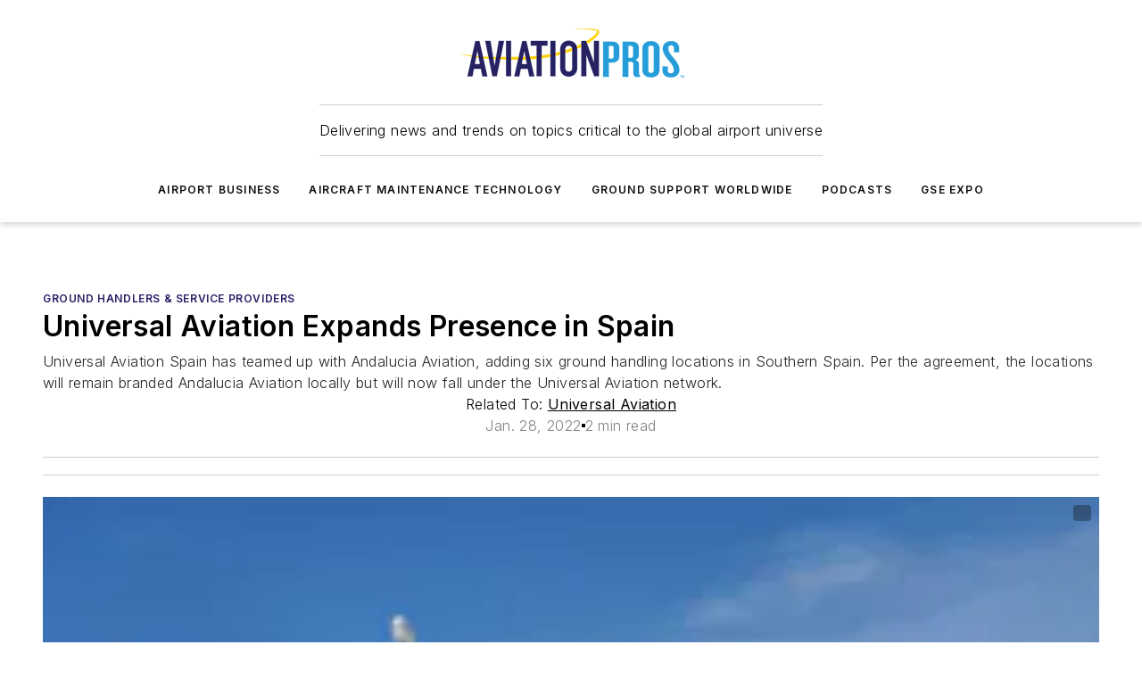

--- FILE ---
content_type: text/css; charset=utf-8
request_url: https://www.aviationpros.com/_nuxt/WebPodcastSeriesSubscribeButtons.CG7XPMDl.css
body_size: -204
content:
.podcast-buttons[data-v-44839d29]{display:flex;flex-wrap:wrap;gap:calc(var(--spacing)/2);justify-content:center}@container (min-width: 700px){.podcast-buttons[data-v-44839d29]{justify-content:flex-start}}
